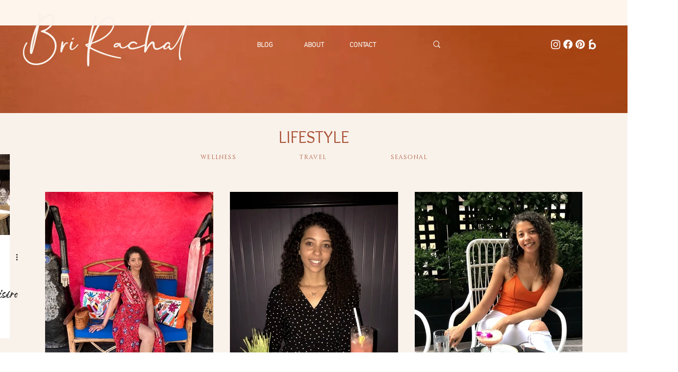

--- FILE ---
content_type: text/html; charset=utf-8
request_url: https://www.google.com/recaptcha/api2/aframe
body_size: 269
content:
<!DOCTYPE HTML><html><head><meta http-equiv="content-type" content="text/html; charset=UTF-8"></head><body><script nonce="u8EZKkYP_rPR_n7918QFnA">/** Anti-fraud and anti-abuse applications only. See google.com/recaptcha */ try{var clients={'sodar':'https://pagead2.googlesyndication.com/pagead/sodar?'};window.addEventListener("message",function(a){try{if(a.source===window.parent){var b=JSON.parse(a.data);var c=clients[b['id']];if(c){var d=document.createElement('img');d.src=c+b['params']+'&rc='+(localStorage.getItem("rc::a")?sessionStorage.getItem("rc::b"):"");window.document.body.appendChild(d);sessionStorage.setItem("rc::e",parseInt(sessionStorage.getItem("rc::e")||0)+1);localStorage.setItem("rc::h",'1769290016834');}}}catch(b){}});window.parent.postMessage("_grecaptcha_ready", "*");}catch(b){}</script></body></html>